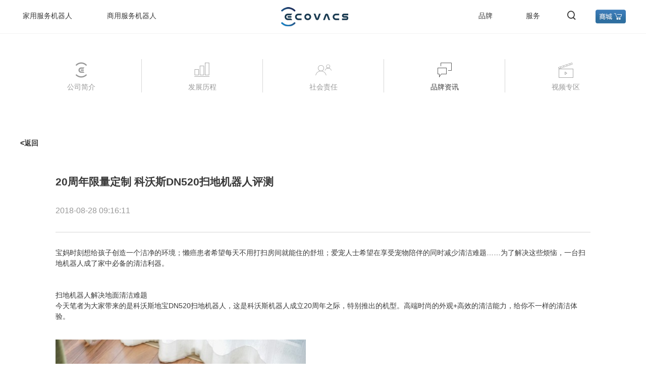

--- FILE ---
content_type: text/html; charset=UTF-8
request_url: https://www.ecovacs.cn/news/detail-805.html
body_size: 11328
content:

<!DOCTYPE html>
<html lang="en">
	<head>
		<meta charset="UTF-8">
		
		<meta http-equiv="X-UA-Compatible" content="ie=edge,chrome=1">
		<title>20周年限量定制 科沃斯DN520扫地机器人评测-科沃斯机器人官网</title>
		<meta name="description" content="今天笔者为大家带来的是科沃斯地宝DN520扫地机器人，这是科沃斯机器人成立20周年之际，特别推出的机型。高端时尚的外观+高效的清洁能力，给你不一样的清洁体验。">
		<meta name="keywords" content="科沃斯DN520扫地机器,DN520评测">
		<meta http-equiv="Cache-Control" content="no-transform ">
		<meta http-equiv="Cache-Control" content="no-siteapp">
		<meta name="applicable-device" content="pc">
				<link rel="canonical" href="https://www.ecovacs.cn/news/detail-805.html">
		<link rel="stylesheet" href="https://at.alicdn.com/t/c/font_362422_jwji7w9xxl.css">
		<link rel="stylesheet" href="https://static.ecovacs.cn/op/styles/base_e0ed263d.css">
		<link rel="stylesheet" href="https://static.ecovacs.cn/op/styles/news-index_0fbb141e.css">
		<script>"use strict";var API_URL='https://shop-api.ecovacs.cn/shopApi',SITE_URL='https://www.ecovacs.cn',CDN_URL='https://static.ecovacs.cn',STATIC_URL='https://static.ecovacs.cn/op',SHOP_URL='https://mall.ecovacs.cn',ACCOUNT_URL='https://account.ecovacs.cn',SHOP_CART_URL='https://cart.ecovacs.cn/cart',PRIVATE_STATIC_URL='https://pstatic.ecovacs.cn';</script>
		<script src="https://static.ecovacs.cn/u/libs/jquery-3.6.0.min.js"></script>
		<script src="https://static.ecovacs.cn/op/scripts/base_30075d36_2507.js"></script>
	</head>

	<body>
		<header class="header">
	<div class="container">
		<ul class="menu menu--top">
			<li class="menu__item J-iamge-menu">
				<a class="menu__link"  href="" target="">家用服务机器人</a>
				<div class="dropdown">
					<div class="container">
						<div class="dropdown-wrap">
							<div class="submenu z-image">
								<div class="submenu__item">
									<a class="z-title"  href="https://www.ecovacs.cn/deebot" target=""><i class="iconfont icon-deebot"></i>地宝</a>
									<div class="wrap">
										<div class="rec-products">
											<a class="rec-products__item"  href="https://mall.ecovacs.cn/product-5849.html" target="">
												<img src="https://static.ecovacs.cn/u/img/placeholder.png?imageMogr2/gravity/Center/crop/146x202" data-src="https://static.ecovacs.cn/upload/official_pc_index_img/2025/11/18/official_pc_index_img_17634594003715.png">
												<span>即刻探索&gt;</span>											</a><a class="rec-products__item"  href="https://mall.ecovacs.cn/product-5704.html" target="">
												<img src="https://static.ecovacs.cn/u/img/placeholder.png?imageMogr2/gravity/Center/crop/146x202" data-src="https://static.ecovacs.cn/upload/official_pc_index_img/2025/11/18/official_pc_index_img_17634598548791.png">
												<span>即刻探索&gt;</span>											</a><a class="rec-products__item"  href="https://mall.ecovacs.cn/product-5871.html" target="">
												<img src="https://static.ecovacs.cn/u/img/placeholder.png?imageMogr2/gravity/Center/crop/146x202" data-src="https://static.ecovacs.cn/upload/official_pc_index_img/2025/11/18/official_pc_index_img_17634598813718.png">
												<span>即刻探索&gt;</span>											</a><a class="rec-products__item"  href="https://mall.ecovacs.cn/product-5682.html" target="">
												<img src="https://static.ecovacs.cn/u/img/placeholder.png?imageMogr2/gravity/Center/crop/146x202" data-src="https://static.ecovacs.cn/upload/official_pc_index_img/2025/11/18/official_pc_index_img_17634598937437.png">
												<span>即刻探索&gt;</span>											</a><a class="rec-products__item"  href="https://mall.ecovacs.cn/product-5556.html" target="">
												<img src="https://static.ecovacs.cn/u/img/placeholder.png?imageMogr2/gravity/Center/crop/146x202" data-src="https://static.ecovacs.cn/upload/official_pc_index_img/2025/11/18/official_pc_index_img_17634599048843.png">
												<span>即刻探索&gt;</span>											</a><a class="rec-products__item"  href="https://mall.ecovacs.cn/product-5751.html" target="">
												<img src="https://static.ecovacs.cn/u/img/placeholder.png?imageMogr2/gravity/Center/crop/146x202" data-src="https://static.ecovacs.cn/upload/official_pc_index_img/2025/11/18/official_pc_index_img_17634599187786.png">
												<span>即刻探索&gt;</span>											</a>										</div>
									</div>
								</div><div class="submenu__item">
									<a class="z-title"  href="https://www.ecovacs.cn/winbot" target=""><i class="iconfont icon-winbot"></i>窗宝</a>
									<div class="wrap">
										<div class="rec-products">
											<a class="rec-products__item"  href="https://mall.ecovacs.cn/product-5781.html" target="">
												<img src="https://static.ecovacs.cn/u/img/placeholder.png?imageMogr2/gravity/Center/crop/146x202" data-src="https://static.ecovacs.cn/upload/official_pc_index_img/2025/11/18/official_pc_index_img_17634599427065.png">
												<span>即刻探索&gt;</span>											</a><a class="rec-products__item"  href="https://mall.ecovacs.cn/product-5618.html" target="">
												<img src="https://static.ecovacs.cn/u/img/placeholder.png?imageMogr2/gravity/Center/crop/146x202" data-src="https://static.ecovacs.cn/upload/official_pc_index_img/2025/11/18/official_pc_index_img_17634599485813.png">
												<span>即刻探索&gt;</span>											</a>										</div>
									</div>
								</div><div class="submenu__item">
									<a class="z-title"  href="https://www.ecovacs.cn/zt/53.html" target=""><i class="iconfont icon-goat"></i>GOAT</a>
									<div class="wrap">
										<div class="rec-products">
											<a class="rec-products__item"  href="https://www.ecovacs.cn/zt/53.html" target="_blank">
												<img src="https://static.ecovacs.cn/u/img/placeholder.png?imageMogr2/gravity/Center/crop/146x202" data-src="https://static.ecovacs.cn/upload/official_nav_img/2023/03/30/official_nav_img_16801656505461.png">
												<span>即刻探索&gt;</span>											</a>										</div>
									</div>
								</div>							</div>
						</div>
					</div>
				</div>
			</li>
			<li class="menu__item J-iamge-menu" style="margin-left: 25px">
				<a class="menu__link" rel="nofollow" href="https://www.ecovacsb2b.com/?sf=10017&fr=VPHW7FR2" target="">商用服务机器人</a>
				<div class="dropdown">
					<div class="container">
						<div class="dropdown-wrap">
							<div class="submenu z-image">
								<div class="submenu__item">
									<a class="z-title"  href="https://www.ecovacsb2b.com/?sf=10017&fr=VPHW7FR2" target=""><i class="iconfont icon-rental"></i>商用清洁机器人</a>
									<div class="wrap">
										<div class="rec-products">
											<a class="rec-products__item" rel="nofollow" href="https://www.ecovacsb2b.com/product-detail?id=19&sf=10093&fr=VPHW7FR2" target="_blank">
												<img src="https://static.ecovacs.cn/u/img/placeholder.png?imageMogr2/gravity/Center/crop/146x202" data-src="https://static.ecovacs.cn/upload/official_pc_index_img/2024/09/25/official_pc_index_img_17272484911566.png">
												<span>立即购买&gt;</span>											</a><a class="rec-products__item" rel="nofollow" href="https://www.ecovacsb2b.com/product-detail?id=2?sf=10027&fr=VPHW7FR2" target="_blank">
												<img src="https://static.ecovacs.cn/u/img/placeholder.png?imageMogr2/gravity/Center/crop/146x202" data-src="https://static.ecovacs.cn/upload/official_nav_img/2023/03/30/official_nav_img_16801657818206.png">
												<span>立即购买&gt;</span>											</a>										</div>
									</div>
								</div>							</div>
						</div>
					</div>
				</div>
			</li>
			<li class="menu__item menu__logo">
				<a class="menu__link" href="https://www.ecovacs.cn"><img src="https://static.ecovacs.cn/op/images/header-logo_98c3bf87.png" alt="科沃斯logo"></a>
			</li>
			<li class="menu__item">
				<a class="menu__link"  href="https://www.ecovacs.cn/brand" target="">品牌</a>
				<div class="dropdown">
					<div class="container">
						<div class="dropdown-wrap">
							<div class="submenu z-text">
								<div class="submenu__item">
									<div class="z-title">品牌故事</div>
									<div class="wrap">
										<a  href="https://www.ecovacs.cn/about/brand-story" target="">
											公司简介										</a><a  href="https://www.ecovacs.cn/history/product" target="">
											发展历程										</a><a  href="https://www.ecovacs.cn/news/26" target="">
											新闻资讯										</a><a  href="https://www.ecovacs.cn/video.html" target="">
											视频专区										</a>									</div>
								</div><div class="submenu__item">
									<div class="z-title">品牌DNA</div>
									<div class="wrap">
										<a  href="http://www.robotmuseum.cn/" target="">
											机器人科技馆										</a><a  href="https://www.ecovacs.cn/society/society" target="">
											社会责任										</a><a  href="https://www.ecovacs.cn/incubator" target="">
											机器人孵化加速器										</a>									</div>
								</div><div class="submenu__item">
									<div class="z-title">技术</div>
									<div class="wrap">
										<a  href="https://www.ecovacs.cn/technology" target="">
											核心技术										</a>									</div>
								</div>							</div>
						</div>
					</div>
				</div>
			</li>
			<li class="menu__item">
				<a class="menu__link"  href="https://www.ecovacs.cn/service" target="">服务</a>
				<div class="dropdown">
					<div class="container">
						<div class="dropdown-wrap">
							<div class="submenu z-text">
								<div class="submenu__item">
									<div class="z-title">产品呵护</div>
									<div class="wrap">
										<a rel="nofollow" href="https://account.ecovacs.cn/member-product.html" target="_blank">
											我的产品										</a><a  href="https://www.ecovacs.cn/service/question.html" target="">
											常见问题										</a><a  href="https://www.ecovacs.cn/service/instructions.html" target="">
											使用说明书										</a><a  href="https://www.ecovacs.cn/video/guide.html" target="">
											产品使用视频										</a><a  href="https://www.ecovacs.cn/app" target="">
											APP下载										</a><a rel="nofollow" href="https://account.ecovacs.cn/member-suggest.html" target="_blank">
											建议反馈										</a>									</div>
								</div><div class="submenu__item">
									<div class="z-title">产品服务</div>
									<div class="wrap">
										<a  href="https://www.ecovacs.cn/zhengpin" target="">
											正品验证										</a><a rel="nofollow" href="https://www.ecovacs.cn/userhelp/cards" target="">
											电子保修卡										</a><a  href="https://www.ecovacs.cn/userhelp/maintain" target="">
											在线报修										</a><a  href="https://www.ecovacs.cn/network" target="">
											售后网点										</a><a  href="https://www.ecovacs.cn/store" target="">
											零售门店										</a><a  href="https://www.ecovacs.cn/buy" target="">
											购买渠道										</a>									</div>
								</div><div class="submenu__item">
									<div class="z-title">会员服务</div>
									<div class="wrap">
										<a rel="nofollow" href="https://mall.ecovacs.cn/vip/index.html?utm_source=guanwang&utm_medium=daohang&utm_campaign=fuwu&utm_term=zhixianghui" target="_blank">
											智享会										</a><a rel="nofollow" href="https://mall.ecovacs.cn/vip/member-grow.html?utm_source=guanwang&utm_medium=daohang&utm_campaign=fuwu&utm_term=huiyuantequan" target="_blank">
											会员特权										</a><a rel="nofollow" href="https://mall.ecovacs.cn/vip/intergral.html?utm_source=guanwang&utm_medium=daohang&utm_campaign=fuwu&utm_term=jifenduihuan" target="_blank">
											积分兑换										</a><a rel="nofollow" href="https://mall.ecovacs.cn/free-trial-50.html?utm_source=guanwang&utm_medium=daohang&utm_campaign=fuwu&utm_term=xinpinshiyong50" target="_blank">
											新品试用										</a><a rel="nofollow" href="https://mall.ecovacs.cn/huanxin?utm_source=guanwang&utm_medium=daohang&utm_campaign=fuwu&utm_term=yijiuhuanxin" target="">
											以旧换新										</a>									</div>
								</div>							</div>
						</div>
					</div>
				</div>
			</li>
			<li class="menu__item menu__search">
				<span class="menu__link">
					<span class="iconfont icon-search"></span>
				</span>
				<div class="dropdown">
					<div class="dropdown-wrap1 search">
						<form class="searchbox j-sbox" action="/search/all.html">
  <input type="text" class="form-control" placeholder="请输入搜索关键字">
  <button style="z-index:2"><span class="iconfont icon-search"></span></button>
  <span class="ipt-clear">
      <span class="iconfont icon-x1"></span>
  </span>
</form>

						<div class="search__desc">快速链接</div>
						<div class="list">
							<div class="list__item">
								<a class="link" href="/store">查找体验店</a>
							</div><div class="list__item">
								<a class="link" href="/news/26">品牌资讯</a>
							</div><div class="list__item">
								<a class="link" href="/network">服务网点</a>
							</div><div class="list__item">
								<a class="link" href="/policy/contactus">联系我们</a>
							</div>
						</div>
					</div>
				</div>
			</li>
			<li class="header__ac">
				<a rel="nofollow" href="https://mall.ecovacs.cn/?utm_source=guanwang&utm_medium=goumaiqudao1&utm_campaign=shangcheng" target=""><img src="https://static.ecovacs.cn/op/images/header-mall-entry_d010d4e2.png"></a>
				<div class="dropdown">
					<div class="link-item">
						<i class="iconfont icon-cart"></i><a rel="nofollow" href="https://mall.ecovacs.cn/?utm_source=guanwang&utm_medium=goumaiqudao1&utm_campaign=shangcheng" target="">家用机器人商城</a>
					</div><div class="link-item">
						<i class="iconfont icon-cart"></i><a rel="nofollow" href="https://www.ecovacsb2b.com/?sf=10019&fr=VPHW7FR2" target="">商用机器人优选</a>
					</div>				</div>
			</li>
		</ul>
	</div>
</header>

		
  
  <div class="container">
  <div class="tab-history row">
    <div class="tab-history__item" style="width:20%">
      <a class="link " rel="nofollow" href="https://www.ecovacs.cn/about/brand-story">
        <span class="iconfont icon-brand-about"></span>
        <div>公司简介</div>
      </a>
      <div class="list list--his">
        <a class="list__item link" rel="nofollow" href="https://www.ecovacs.cn/about/brand-story">品牌故事</a><a class="list__item link" rel="nofollow" href="https://www.ecovacs.cn/about/brand-value">核心价值</a>      </div>    </div><div class="tab-history__item" style="width:20%">
      <a class="link " rel="nofollow" href="https://www.ecovacs.cn/history/product">
        <span class="iconfont icon-brand-history"></span>
        <div>发展历程</div>
      </a>
      <div class="list list--his">
        <a class="list__item link" rel="nofollow" href="https://www.ecovacs.cn/history/product">产品历程</a><a class="list__item link" rel="nofollow" href="https://www.ecovacs.cn/history/event">大事记</a><a class="list__item link" rel="nofollow" href="https://www.ecovacs.cn/history/honor">品牌荣誉</a>      </div>    </div><div class="tab-history__item" style="width:20%">
      <a class="link " rel="nofollow" href="https://www.ecovacs.cn/society/society">
        <span class="iconfont icon-brand-social"></span>
        <div>社会责任</div>
      </a>
          </div><div class="tab-history__item" style="width:20%">
      <a class="link is-selected" rel="nofollow" href="https://www.ecovacs.cn/news/26">
        <span class="iconfont icon-brand-information"></span>
        <div>品牌资讯</div>
      </a>
      <div class="list list--his">
        <a class="list__item link" rel="nofollow" href="https://www.ecovacs.cn/news/26">企业新闻</a><a class="list__item link" rel="nofollow" href="https://www.ecovacs.cn/news/27">媒体新闻</a><a class="list__item link" rel="nofollow" href="https://www.ecovacs.cn/news/28">媒体评测</a><a class="list__item link" rel="nofollow" href="https://www.ecovacs.cn/news/29">品牌活动</a>      </div>    </div><div class="tab-history__item" style="width:20%">
      <a class="link " rel="nofollow" href="https://www.ecovacs.cn/video.html">
        <span class="iconfont icon-brand-video"></span>
        <div>视频专区</div>
      </a>
      <div class="list list--his">
        <a class="list__item link" rel="nofollow" href="https://www.ecovacs.cn/video/brand.html">品牌视频</a><a class="list__item link" rel="nofollow" href="https://www.ecovacs.cn/video/recommend.html">产品视频</a><a class="list__item link" rel="nofollow" href="https://www.ecovacs.cn/video/guide.html">产品使用</a>      </div>    </div>  </div>
</div>
  <div class="container">
    <a href="https://www.ecovacs.cn/news/28">
      <b>&lt;返回 </b>
    </a>
    <div class="newsdetail">
      <h1>20周年限量定制 科沃斯DN520扫地机器人评测</h1>
      <div class="newsdetail__time">2018-08-28 09:16:11</div>
      <div class="newsdetail__content">宝妈时刻想给孩子创造一个洁净的环境；懒癌患者希望每天不用打扫房间就能住的舒坦；爱宠人士希望在享受宠物陪伴的同时减少清洁难题……为了解决这些烦恼，一台扫地机器人成了家中必备的清洁利器。<br />
<br />
<br />
扫地机器人解决地面清洁难题<br />
今天笔者为大家带来的是科沃斯地宝DN520扫地机器人，这是科沃斯机器人成立20周年之际，特别推出的机型。高端时尚的外观+高效的清洁能力，给你不一样的清洁体验。<br />
<br />
<p>
	<img src="https://static.ecovacs.cn/upload/image/20180828/20180828090948_78863.png" alt="科沃斯地宝DN520扫地机器人" width="496" height="295" title="科沃斯地宝DN520扫地机器人" align="" /> 
</p>
地宝DN520搭载新一代全局规划系统Smart Navi 2.0，LDS激光雷达测距传感器配合SLAM算法，快速建立家居地图、智能分区。通过APP可实现想扫哪间扫哪间、哪里不扫也由你的智能清洁，配合蓝鲸清洁系统2.0，扫拖二合一。<br />
<p>
	<br />
</p>
地宝DN520全新技术、全新设计，以更优质的智能地面清洁体验，助力高端品质生活，至于表现如何，我们一起去看看吧。<br />
<br />
0220周年纪念版全新设计 限量珍藏<br />
20周年纪念版全新设计 限量珍藏<br />
<br />
地宝DN520外包装采用黑色，并嵌有金色的LOGO，因为是DN系列20周年纪念版，所以外包装上印有“科沃斯20周年限量定制款”的字样。黑色的机身上有“DEEBOT”标志，这表示这是科沃斯旗下的地面清洁机器人地宝。<br />
<br />
<br />
地宝DN520外包装<br />
打开箱子可以看到地宝DN520进行了特殊的包装，充电器、边刷、拖布、滤网、吸口都有独立的空间放置，周围并放置了泡沫阻隔，精致的包装也避免在运输途中损坏机器及配件。<br />
<br />
内部采用特殊的包装<br />
地宝DN520外观采用全新的设计，以黑色为主色调，面盖采用精致的哑光黑色；外圈部分使用免喷涂工艺，呈现出细腻的黑色布面蚀纹。<br />
<br />
<img src="https://static.ecovacs.cn/upload/image/20180828/20180828091039_40194.png" alt="科沃斯地宝DN520扫地机器人包装" width="501" height="294" title="科沃斯地宝DN520扫地机器人包装" align="" /><br />
面盖采用精致的哑光黑色<br />
机身顶部凸起的部分是LDS激光雷达测距传感器，LDS部分使用背印工艺制造出高亮黑的效果，更显高端，Logo部分以香槟金色点缀，造就美与技术的融合。整体的奢华设计，让机器看起来更有品质。<br />
<br />
<br />
LDS激光雷达测距传感器<br />
<br />
正面只有一个AUTO按键<br />
新买的产品先看说明书是常有的事情，但是对于地宝DN520来说就不会出现这样的问题，整机并没有复杂的按键设计，正面只有一个AUTO按键，只需打开电源开关，按下AUTO键，扫地机器人即可进行工作。<br />
<br />
<br />
HEPA过滤网<br />
集尘盒位于机器内部，尘盒拥有升级版过滤系统，三层精密过滤，HEPA过滤网过滤细小微尘，避免二次污染。<br />
<br />
03Smart Navi 2.0全局规划 地图可操控<br />
作为科沃斯高端旗舰扫地机器人DN系列20周年纪念版，地宝DN520除了高颜值外，在性能方面也有更智能的设计。<br />
<br />
<br />
<br />
Smart Navi 2.0全局规划 地图可操控<br />
<br />
地宝DN520搭载科沃斯新一代全局规划系统Smart Navi 2.0，说到Smart Navi全局规划系统，很多的用户肯定会想到科沃斯DR95扫地机器人，DR95的出现真正开发了机器人的视觉，使机器人能够自主探测认知、记忆环境，先规划再行动，这也是全球首款能够在清扫之前绘制完整家庭地图的扫地机器人，而此次地宝DN520搭载的Smart Navi 2.0会给我们哪些惊喜呢？<br />
<br />
<br />
地图绘制过程<br />
实时建图：地宝DN520的LDS激光雷达测距传感器配合SLAM算法，可智能识别家居环境，实现精准快速建立家居地图，在实际测试中我们发现，在首次工作时边清扫、边建图，机器人清扫路线与手机实时同步，清扫结束后，地图可以保存。提示：首次建图一定要让地宝完成“从充电座出发——清扫——返回充电座”，才能保存完整地图。<br />
<br />
<br />
地宝DN520按照弓字型进行清扫<br />
选区清扫，想扫哪间点哪间：绘制家居地图后地宝DN520会智能分区，并通过APP进行指定区域的清洁。在地图上点击要清洁的区域，地宝DN520就会对你指定的区域进行清洁。<br />
<br />
<br />
选区清扫，想扫哪间点哪间<br />
掌上虚拟墙，不扫哪里也由你：地宝DN520采用APP虚拟墙设计，它告别了物理虚拟墙需要外设，会破坏地面美观度的弊端，可在APP端随意的添加虚拟墙，随心标注无需清扫的区域，例如在厨房中加入虚拟墙，地宝DN520在行走到虚拟墙的时候就会转头清洁其他的区域。<br />
<br />
<br />
掌上虚拟墙，不扫哪里也由你<br />
在使用过程中笔者将厨房的一部分区域设置虚拟墙功能，地宝DN520在清洁厨房的时候，会避开虚拟墙区域，清洁完成后就会返回充电座进行充电。<br />
<br />
<br />
虚拟墙实际使用情况<br />
自主优化地图：第一次建图后如果有房间门没有打开，下一次清洁的时候，DN520可以将该房间地图优化到原图中。在使用的过程中，笔者第一次建图将厨房的门关上，然后第二次建图的时候开启，厨房自动优化到原图当中。<br />
<img src="https://static.ecovacs.cn/upload/image/20180828/20180828091136_99212.jpg" alt="科沃斯扫地机器人APP" width="500" height="1000" title="科沃斯扫地机器人APP" align="" /><br />
<br />
自主优化地图<br />
手机APP功能十分丰富，能够通过手机APP操控地宝DN520，查看实时清扫进度，对清扫地图进行操作、选择不同清扫模式，并且能够远程预约、对地宝进行命名等。同时搭载OTA在线升级技术，通过客户端快捷升级产品功能，使DN520功能不断更新扩充，更好适应家庭环境，智能体验更进一步。<br />
<br />
<br />
手机APP功能十分丰富<br />
编辑点评：对于很多LDS规划扫地机器人来说，建立的地图都是一次性的，无法保存，当进行重复清扫时还需再次绘制地图。地宝DN520最大的优势就是，地图可以长期保存，并可随时在APP上对地图进行操控。而且APP端的分区清洁、虚拟墙设计，能够让用户更加便捷的清洁。<br />
<br />
04蓝鲸清洁系统2.0 清洁更给力<br />
蓝鲸清洁系统2.0，扫拖二合一，清洁更给力<br />
<br />
地宝DN520搭载进行了革命性升级的蓝鲸清洁系统2.0，从蓝鲸生物结构与捕食特征出发，独创一套集大容量微控水箱、聚拢双边刷、滚刷吸口互换模式及三层精细过滤系统组成的扫拖一体的深层洁净方式。<br />
<br />
<br />
地宝DN520搭载蓝鲸清洁系统2.0<br />
地宝DN520配置科沃斯独创蓝鲸微控水箱，容量大，加一次水就能拖完全屋，中途不需要反复加水。可通过手机APP，自主调节渗水速度，持久湿拖。同时，通过对抹布支架的感应，能够智能分辨清扫模式和湿拖模式。抹布支架未安装时，即使水箱里有水，清扫时也不会漏水。在湿拖模式下，地宝DN520的创新恒压浮动设计，能够让抹布实时贴地不悬空，从而达到深层去渍效果。<br />
<br />
<br />
地宝DN520配置科沃斯独创蓝鲸微控水箱，扫拖一体<br />
<br />
蓝鲸微控水箱<br />
<img src="https://static.ecovacs.cn/upload/image/20180828/20180828091255_34375.png" alt="科沃斯地宝DN520扫地机器人水箱" width="502" height="296" title="科沃斯地宝DN520扫地机器人水箱" align="" /><br />
<br />
针对用户诉求，蓝鲸清洁系统2.0采用贴心的滚刷吸口互换配置，不同的使用环境下为扫地机器人选择不同的模式进行清扫，灰尘和毛发都能轻松应对。尤其是养宠物的家庭，以后就不用再为宠物的毛发而发愁了。<br />
<br />
<br />
滚刷吸口互换配置<br />
<p>
	同时，地宝DN520具备600/1000Pa双重真空度，用户可以根据地面灰尘状况选择清扫力度。
</p>
<p>
	<br />
</p>
<p>
	<img src="https://static.ecovacs.cn/upload/image/20180828/20180828091357_51470.png" alt="DN520扫地机器人刷子" width="502" height="295" title="DN520扫地机器人刷子" align="" /> 
</p>
<br />
编辑点评：地宝DN520既能扫也能拖，不仅节省了清洁时间，也节约了搁置的空间。智能的微控水箱，能够智能分辨清扫模式和湿拖模式，告别了普通拖地机器人无法控制水箱出水量、调节湿拖力度的尴尬，让用户使用更加智能、安全。<br />
<br />
<br />
地宝DN520既能扫也能拖<br />
地毯识别，自动增压清洁<br />
<br />
也许不少的用户会疑惑，地毯识别对于清洁有什么好处呢？地毯是灰尘毛发的集中地，不易人工清洁。在清扫过程中，当遇到地毯的时候，地宝DN520能够自动切换成1000Pa真空度，强力吸除地毯的灰尘，对地毯进行深度清洁。<br />
<br />
05家居环境实测 地宝DN520表现如何<br />
家居环境实测 地宝DN520表现如何<br />
<br />
对于扫地机器人来说能不能扫干净是用户最为在乎的，所以我们对地宝DN520的清洁能力做了测试，设置多种实际体验中可能突发的状况，看看地宝DN520如何应对？<br />
<br />
清洁测试：为了测试地宝DN520的清洁能力，笔者将垃圾放置在地面上，然后开启机器进行清洁，机器走过后垃圾全部清洁干净。<br />
<br />
<br />
清洁测试<br />
拖地测试：笔者在地面放上水渍，然后开始机器进行湿拖，拖地之前可以在手机APP端进行水量的调节，笔者选用的是中档水量，地面的污渍全被清洁干净了。<br />
<br />
<br />
拖地测试<br />
沿边清洁测试：对于用户来说，边边角角的清洁还是至关重要的，毕竟清洁卫生不能留下死角，地宝DN520可以沿边把墙角垃圾全部清除。<br />
<br />
<br />
沿边清洁测试<br />
越障测试：地宝DN520采用防滑性能更好的轮胎结构设计，越障爬坡能力较强，对于一般家庭的门槛来说都可以轻松通过。<br />
<br />
<br />
越障测试<br />
脱困测试：复杂的居家环境难免会出现一些“困境”，笔者将地宝DN520放置于设置好的“陷阱”之中，它会自动规划路径，然后避开障碍走出困境。<br />
<br />
<br />
脱困测试<br />
防缠绕测试：在测试防缠绕的过程中，笔者将电线放置在地面上，然后机器走过，并未发生缠绕、拖着走的尴尬。<br />
<br />
<br />
防缠绕测试<br />
防跌落测试：防跌落是扫地机器人产品的标配，地宝DN520底部装配了防跌落感应器，无死角侦测地面情况，遇到楼梯等落差较大的，系统能迅速感应并转向，不会发生跌落。<br />
<br />
<br />
防跌落测试<br />
回充测试：当清洁完毕或电量低时，机器会自主的返回充电座充电，在测试环节笔者将机器放置在一定的区域里，当清洁完毕时，地宝DN520自动回到充电座进行充电，搭配断点续扫的能力，可谓是大户型的福音。<br />
<br />
<br />
<p>
	回充测试
</p>
<p>
	<br />
</p>
<p>
	<img src="https://static.ecovacs.cn/upload/image/20180828/20180828091451_53375.gif" alt="科沃斯地宝DN520扫地机器人充电测试" width="500" height="281" title="科沃斯地宝DN520扫地机器人充电测试" align="" /> 
</p>
写在最后：<br />
<br />
对于科沃斯地宝DN520扫地机器人来说，无论是时尚的外观设计还是实际的清洁能力，都给笔者带来不小的惊喜，一款实用的机器人就应该像地宝DN520一样，给消费者一个智能、高效的清洁体验。同时，作为20周年限量定制款，不光“限量定制”有吸引力，在售后服务方面也有专属定制，主机质保3年，相比常规产品多了2年，电池质保2年，相比常规产品多了1年。<br />
<br />
<br />
智能、清洁双旗舰，加上出众的外观和专属的服务。如果你想要入手一台清洁小助手，科沃斯地宝DN520扫地机器人是个不错的选择。<br /></div>
      <div class="newsdetail__share">
        <div class="bdsharebuttonbox">
          <a href="#" class="bds_more" data-cmd="more"></a>
          <a href="#" class="bds_qzone" data-cmd="qzone" title="分享到QQ空间"></a>
          <a href="#" class="bds_tsina" data-cmd="tsina" title="分享到新浪微博"></a>
          <a href="#" class="bds_tqq" data-cmd="tqq" title="分享到腾讯微博"></a>
          <a href="#" class="bds_renren" data-cmd="renren" title="分享到人人网"></a>
          <a href="#" class="bds_weixin" data-cmd="weixin" title="分享到微信"></a>
        </div>
      </div>
      <div class="row newsdetail-link">
        <div class="row__left">
          上一篇：<a href="https://www.ecovacs.cn/news/detail-804.html">家中的宠物小精灵—Ecovacs 科沃斯 限量定制款 DN520 扫地机器人体验</a>
        </div>        <div class="row__right">
          下一篇：<a href="https://www.ecovacs.cn/news/detail-806.html">科沃斯：成为机器人</a>
        </div>      </div>
    </div>
  </div>
  

		<div class="breadcrumb">
  <div class="container">
                <a class="breadcrumb__item link" href="https://www.ecovacs.cn/">首页</a>
                /      <a class="breadcrumb__item link" href="https://www.ecovacs.cn/news/28">品牌资讯</a>
                /      <a class="breadcrumb__item link" href="https://www.ecovacs.cn/news/28">媒体评测</a>
                /      <span class="breadcrumb__item">20周年限量定制 科沃斯DN520扫地机器人评测</span>      </div>
</div>
		<footer class="footer nopad">
  <div class="container">
    <div class="l-table">
      <ul class="list l-table__item">
        <li class="list__title">关于我们</li>
        <li class="list__item">
          <a class="link"  href="https://www.ecovacs.cn/about/brand-story" target="">公司简介</a>
        </li><li class="list__item">
          <a class="link"  href="https://www.ecovacs.cn/history/product" target="">发展历程 </a>
        </li><li class="list__item">
          <a class="link" rel="nofollow" href="https://hr.ecovacs.cn/" target="_blank">加入科沃斯</a>
        </li><li class="list__item">
          <a class="link"  href="https://www.ecovacs.cn/policy/contactus" target="">联系我们</a>
        </li><li class="list__item">
          <a class="link"  href="https://www.tineco.com/" target="">旗下品牌-Tineco </a>
        </li>      </ul><ul class="list l-table__item">
        <li class="list__title">了解产品</li>
        <li class="list__item">
          <a class="link"  href="https://www.ecovacs.cn/deebot" target="">扫地机器人 地宝 </a>
        </li><li class="list__item">
          <a class="link"  href="https://www.ecovacs.cn/winbot " target="">擦窗机器人 窗宝 </a>
        </li><li class="list__item">
          <a class="link"  href="https://www.ecovacs.cn/atmbot  " target="">净化机器人 沁宝</a>
        </li><li class="list__item">
          <a class="link"  href="https://www.ecovacs.cn/zt/53.html" target="">割草机器人 GOAT</a>
        </li><li class="list__item">
          <a class="link"  href="https://www.ecovacsb2b.com/?sf=10023&fr=VPHW7FR2" target="">商用清洁机器人</a>
        </li>      </ul><ul class="list l-table__item">
        <li class="list__title">品牌DNA</li>
        <li class="list__item">
          <a class="link" rel="nofollow" href="http://www.robotmuseum.cn/" target="_blank">机器人科技馆 </a>
        </li><li class="list__item">
          <a class="link"  href="https://www.ecovacs.cn/society/society" target="">社会责任</a>
        </li><li class="list__item">
          <a class="link"  href="https://www.ecovacs.cn/incubator" target="">机器人孵化加速器 </a>
        </li>      </ul><ul class="list l-table__item">
        <li class="list__title">媒体中心</li>
        <li class="list__item">
          <a class="link"  href="https://www.ecovacs.cn/news/26" target="">品牌资讯</a>
        </li><li class="list__item">
          <a class="link"  href="https://www.ecovacs.cn/news/28" target="">媒体评测 </a>
        </li><li class="list__item">
          <a class="link"  href="https://www.ecovacs.cn/video.html" target="">视频专区</a>
        </li>      </ul><ul class="list l-table__item">
        <li class="list__title">服务与支持</li>
        <li class="list__item">
          <a class="link"  href="https://www.ecovacs.cn/zhengpin" target="">正品验证 </a>
        </li><li class="list__item">
          <a class="link"  href="https://www.ecovacs.cn/userhelp/maintain" target="">在线报修 </a>
        </li><li class="list__item">
          <a class="link" rel="nofollow" href="https://account.ecovacs.cn/login.html?callback=https%3A%2F%2Faccount.ecovacs.cn%2Fmember-product.html" target="_blank">我的产品 </a>
        </li><li class="list__item">
          <a class="link"  href="https://www.ecovacs.cn/network" target="">服务网点 </a>
        </li><li class="list__item">
          <a class="link"  href="https://www.ecovacs.cn/service/instructions.html" target="">产品说明书</a>
        </li>      </ul><ul class="list l-table__item">
        <li class="list__title">购买渠道</li>
        <li class="list__item">
          <a class="link" rel="nofollow" href="https://mall.ecovacs.cn/?utm_source=guanwang&utm_medium=goumaiqudao1&utm_campaign=shangcheng" target="_blank">官方商城</a>
        </li><li class="list__item">
          <a class="link" rel="nofollow" href="https://www.ecovacs.cn/store" target="">零售门店 </a>
        </li><li class="list__item">
          <a class="link" rel="nofollow" href="https://ecovacssz.tmall.com/" target="_blank">天猫旗舰店 </a>
        </li><li class="list__item">
          <a class="link" rel="nofollow" href="https://mall.jd.com/index-1000002989.html" target="_blank">京东旗舰店 </a>
        </li><li class="list__item">
          <a class="link" rel="nofollow" href="https://shop.suning.com/30000037/index.html" target="_blank">苏宁旗舰店</a>
        </li><li class="list__item">
          <a class="link" rel="nofollow" href="https://www.ecovacs.cn/dealer" target="">成为授权经销商 </a>
        </li>      </ul>    </div>
    <div class="footer__contact row">
      <div class="row__right">
        <div class="qrc">
          <div class="qrc__item">
            <a href="http://weibo.com/ecovacs" target="_blank" rel="nofollow">
              <span class="iconfont icon-weibo"></span>
          </a></div>
          <div class="qrc__item">
            <span class="iconfont icon-weixin-fill"></span>
            <div class="qrc__layer">
              <img src="https://static.ecovacs.cn/op/images/footer-qrcode-wx_d4ecbabd.png">
            </div>
          </div>
          <div class="qrc__item">
            <a href="/app" target="_blank">
              <span class="iconfont icon-app2"></span>
          </a></div>
        </div>
      </div>
      <div class="row__content">
        全国客服热线：400-886-8888      </div>
    </div>
    <div class="footer__bottom row">
      <div class="row__right">
        <a class="link" style="margin-right: 10px" rel="nofollow" target="_blank" href="https://www.ecovacsgroup.com/">集团官网</a>
        <a class="link footer__cs" rel="nofollow" href="https://www.ecovacs.com/global/choose-your-country">
          <span class="iconfont icon-global"></span>中国大陆/简体中文</a>
      </div>
      <div class="row__content">
        <div class="footer__links">
          <a class="link" href="/policy/privacy" rel="nofollow">隐私政策</a>|
          <a class="link" href="/policy/legal" rel="nofollow">使用条款</a>|
          <a class="link" href="/userhelp/ljjd" target="_blank" rel="nofollow">廉洁监督</a>|
          <a class="link" href="/userhelp/sitemap">网站地图</a>|
          <a class="link" href="https://mall.ecovacs.cn/agreement-kwsyingyezhizhao.html" target="_blank" rel="nofollow">营业执照</a>
        </div>
        <div class="footer__copyright"><a href="https://beian.miit.gov.cn/" target="_blank" rel="nofollow">苏ICP备14049145号-1</a> Copyright©2023 苏州科沃斯机器人电子商务有限公司版权所有          <span class="szgs"><span id="szgs_stat_icon_45401"></span></span>
        </div>
      </div>
    </div>
  </div>
</footer>
		<div class="to-top" id="to-top">
  <span class="iconfont icon-fanhuidingbu2"></span>
</div>
		<script>"use strict";window._bd_share_config={common:{bdSnsKey:{},bdText:"",bdMini:"2",bdMiniList:!1,bdPic:"",bdStyle:"0",bdSize:"16"},share:{}},(document.getElementsByTagName("head")[0]||document.body).appendChild(document.createElement("script")).src="http://bdimg.share.baidu.com/static/api/js/share.js?v=89860593.js?cdnversion="+~(-new Date/36e5);</script>
		<script>
window.ea_project= 'official';
</script>
<script src="https://static.ecovacs.cn/u/ea/0.7/ea.web.js"></script>

<div style="display:none;">
    <script src="https://s19.cnzz.com/z_stat.php?id=1264615083&web_id=1264615083" language="JavaScript"></script>
    <script>"use strict";var _hmt=_hmt||[];!function(){var e=document.createElement("script");e.src="https://hm.baidu.com/hm.js?3fff07418d13987200b351b5180e18b3";var t=document.getElementsByTagName("script")[0];t.parentNode.insertBefore(e,t)}();</script>
  </div>	</body>
</html>


--- FILE ---
content_type: text/css
request_url: https://static.ecovacs.cn/op/styles/news-index_0fbb141e.css
body_size: 876
content:
.tab-history{margin:50px 0 90px;text-align:center}.tab-history__item{border-left:1px solid #d6d6d6;position:relative;z-index:2;box-sizing:border-box;width:20%;float:left}.tab-history__item:first-child{border-left-color:transparent}.tab-history__item:hover .list--his{display:block}.tab-history .is-selected{color:inherit}.tab-history .iconfont{display:inline-block;font-size:30px}.tab-history .iconfont.icon-brand-about:before{content:"\e658"}.tab-history .iconfont.icon-brand-history:before{content:"\e603"}.tab-history .iconfont.icon-brand-social:before{content:"\e604"}.tab-history .iconfont.icon-brand-information:before{content:"\e605"}.list--his{display:none;position:absolute;left:50%;width:112px;padding:10px 30px;margin-left:-86px;background:#fff;z-index:1}.list--his .list__item{border-top:1px solid #d6d6d6;line-height:46px}.list--his .list__item:first-child{border-top:none}.icon-history{display:inline-block;width:36px;height:36px;background:red}.pagination{text-align:center}.pagination__item{display:inline-block;margin:0 10px;min-width:30px;line-height:30px;border:1px solid #d6d6d6}.pagination__item.is-selected{color:#fff;background-color:#0171bb}.pagination__next{margin-right:0}.pagination__next:link,.pagination__next:visited{color:#999}.pagination__prev{margin-left:0;color:#999}.pagination__prev:link,.pagination__prev:visited{color:#999}.video-con{width:1042px;margin:0 auto}.video-list{overflow:hidden;margin:0 -7px}.video-list--2{margin:0 -6px 50px}.video-list--2 .video-item{padding:0 6px;margin-bottom:8px}.video-wrap{padding-bottom:56%;position:relative}.video-wrap img{position:absolute;top:0;left:0;width:100%;height:100%}.video-wrap:after,.video-wrap:before{content:"";position:absolute;z-index:1}.video-wrap:before{top:0;left:0;width:100%;height:100%;background:#000;-ms-filter:"progid:DXImageTransform.Microsoft.Alpha(Opacity=70)";opacity:.7;-webkit-transition:.3s;transition:.3s}.video-wrap:after{top:50%;left:50%;-webkit-transform:translate(-50%,-50%);-ms-transform:translate(-50%,-50%);transform:translate(-50%,-50%);background:url(../images/video-item-1_a56b7ae4.png);width:60px;height:60px;background-size:cover}.video-wrap.video-no-play:after,.video-wrap.video-no-play:before{display:none}.video-wrap:hover:before{-ms-filter:"progid:DXImageTransform.Microsoft.Alpha(Opacity=0)";opacity:0}.video-item{float:left;padding:0 7px;margin-bottom:14px;width:250px;position:relative}.video-item.is-large{width:779px}.video-item.is-active:after{content:"";border:4px solid #a8c0d8;position:absolute;left:7px;right:7px;top:0;bottom:0}.video__title{text-overflow:ellipsis;white-space:nowrap;overflow:hidden;padding:.5em 0}.video__stext{color:#fff;position:absolute;bottom:.5em;left:0;width:100%;padding:1em;box-sizing:border-box}.video__stext div{font-size:18px}.newslist{margin:90px 0 60px}.newslist .row{margin-bottom:10px;background:#f8f8f8}.newslist .row__right{width:77.5%}.newslist .row__content{padding:36px}.newslist__time{font-weight:700;color:#666}.newslist .img-ratio{padding-bottom:51.6%}.newsdetail{margin:50px 70px 0}.newsdetail h1{font-size:1.5em}.newsdetail__share{margin:30px 0;height:30px}.newsdetail__time{font-size:16px;color:#999;margin:30px 0}.newsdetail__content{padding:30px 0;border-top:1px solid #d6d6d6;border-bottom:1px solid #d6d6d6}.newsdetail-link{color:#4896d4}